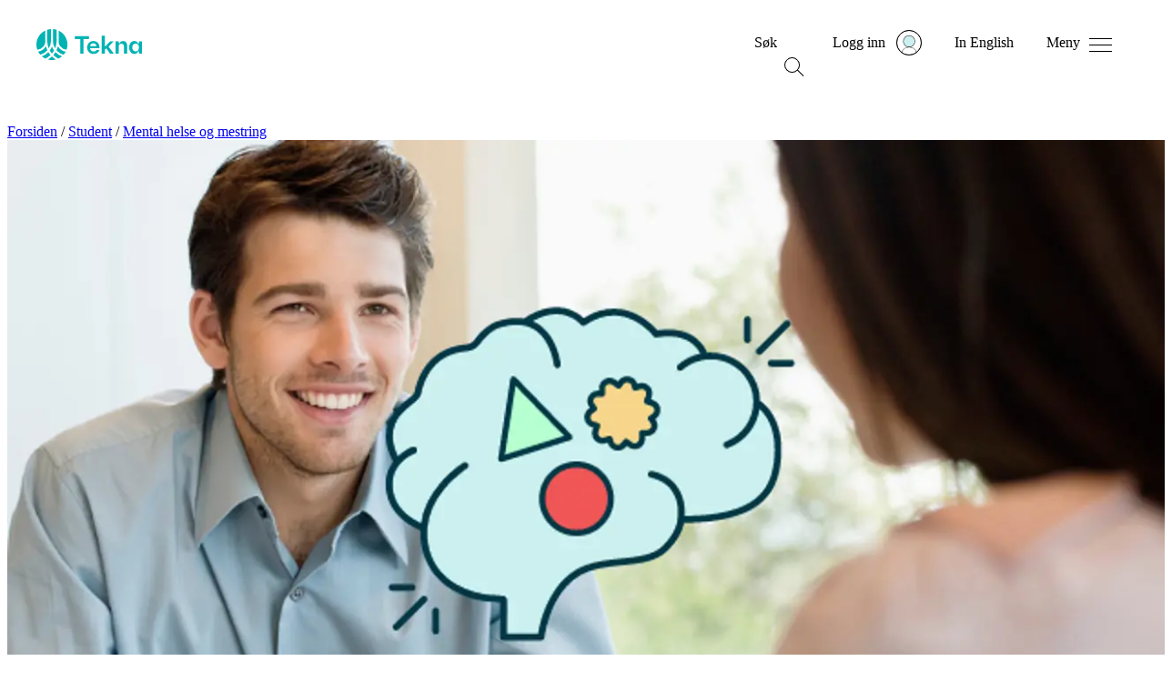

--- FILE ---
content_type: text/html; charset=utf-8
request_url: https://www.tekna.no/student/psykisk-helse-og-mestring/mestringspodden-episode-16-jobbintervju/
body_size: 20577
content:



<!doctype HTML>
<html class="no-js" lang="nb">
<head>
    <script type="text/javascript" src="/Static/js/svg-loader.min.js"></script>
    <meta charset="utf-8" />
    <meta http-equiv="X-UA-Compatible" content="IE=edge" />
    <meta name="viewport" content="width=device-width, initial-scale=1.0" />


    
    
    
        <meta property="og:image" content="https://www.tekna.no/contentassets/573b459f835648889c634b9c0f4fc195/mestringspodden-episode-16.png/social" />
        <meta property="og:image:type" content="image/jpeg">
        <meta property="og:image:width" content="1520" />
        <meta property="og:image:height" content="798" />
        <meta name="twitter:image" content="https://www.tekna.no/contentassets/573b459f835648889c634b9c0f4fc195/mestringspodden-episode-16.png/social" />
    <meta property="og:title" content="Jobbintervju" />
    <meta property="og:type" content="article" />
    <meta property="og:url" content="https://www.tekna.no/student/psykisk-helse-og-mestring/mestringspodden-episode-16-jobbintervju/" />
    <meta property="og:description" content="Hvordan forbereder vi oss best til et jobbintervju? I denne episoden av Mestringspodden f&#229;r vi l&#230;re mer om hvordan vi definerer og formidler egne styrker, kvaliteter og ferdigheter." />
    <meta name="twitter:card" content="summary_large_image" />
    <meta name="twitter:title" content="Jobbintervju" />
    <meta name="twitter:description" content="Hvordan forbereder vi oss best til et jobbintervju? I denne episoden av Mestringspodden f&#229;r vi l&#230;re mer om hvordan vi definerer og formidler egne styrker, kvaliteter og ferdigheter." />
                <script>
                    window.dataLayer = window.dataLayer || [];
                    window.dataLayer.push({
                        "articleTags":  ["Fersk i arbeidslivet","Student","Karriere og personlig utvikling"]
                    });
                </script>

    
    
    <meta name="description" content="Hvordan forbereder vi oss best til et jobbintervju? I denne episoden av Mestringspodden f&#229;r vi l&#230;re mer om hvordan vi definerer og formidler egne styrker, kvaliteter og ferdigheter." />
    <meta name="google-site-verification" content="fHv2Htd7_ahuD9mkp2pGY8wRa9hWKKdcMWu3X-Gvmpk" />
    <meta property="fb:pages" content="83499305740">

    <meta name="pageId" content="159968" />

    
        <link rel="canonical" href="https://www.tekna.no/student/psykisk-helse-og-mestring/mestringspodden-episode-16-jobbintervju/" />
    <title> Mestringspodden episode 16: Jobbintervju </title>
    
    
<!--CookieInformation-->


    <script id="CookieConsent" src="https://policy.app.cookieinformation.com/uc.js" data-culture="NB" data-tealium-enabled="false" type="text/javascript"></script>
<script type="text/javascript" src="/Static/js/svg-loader.min.js"></script>
<script src="/Static/js/popper.js"></script>
<script src="//ajax.googleapis.com/ajax/libs/jquery/2.1.3/jquery.min.js"></script>
<script src="https://cdnjs.cloudflare.com/ajax/libs/document-register-element/1.4.1/document-register-element.js"></script>
<script src="https://stackpath.bootstrapcdn.com/bootstrap/4.3.1/js/bootstrap.min.js"
        integrity="sha384-JjSmVgyd0p3pXB1rRibZUAYoIIy6OrQ6VrjIEaFf/nJGzIxFDsf4x0xIM+B07jRM"
        crossorigin="anonymous"></script>

<link rel="preload" href="/Static/Web2020/tekna-font/woff2/Tekna-Regular.woff2" as="font" type="font/woff2" crossorigin>
<link rel="preload" href="/Static/Web2020/tekna-font/woff2/TeknaDisplay-Regular.woff2" as="font" type="font/woff2" crossorigin>


<link href="/VueJS/dist/tekna_bs_vue_epi.d300620993e7816a1305.css" rel="stylesheet"><script src="/VueJS/dist/npm.style-loader.3df8931126368e2c9352.js"></script><script src="/VueJS/dist/tekna_bs_vue_epi.ca6e0ffdf7c65d0ef83c.js"></script><script src="/VueJS/dist/globalCss.5f6fc4bd2789c09b5503.js"></script>
<link rel="stylesheet" type="text/css" href="/Static/Web2020/css/hamburgers.min.css" />
<link rel="stylesheet" href="/VueJS/src/globals/global-navigation.css" />
<link rel="icon" type="image/png" href="/Static/img/favicon.ico" />



    <link rel="stylesheet" type="text/css" href="/Static/Web2020/js/slick/slick.css" />
    <link rel="stylesheet" type="text/css" href="/Static/Web2020/js/slick/slick-theme.css" />
    <script src="/Static/Web2020/js/carousel.js"></script>
</head>
<body>
    <script type="text/javascript">
   var utag_data = {
       language: 'no',
       page_name: 'Mestringspodden episode 16: Jobbintervju',
       page_category: 'NewsArticlePage',
       kundenr: '',
       is_logged_in: '0',
       articleTags:  ["Fersk i arbeidslivet","Student","Karriere og personlig utvikling"],
    };
    
(function (a, b, c, d) {
    a = 'https://tags.tekna.no/main/prod/utag.js'
    b = document; c = 'script'; d = b.createElement(c); d.src = a; d.type = 'text/java' + c; d.async = true;
    a = b.getElementsByTagName(c)[0]; a.parentNode.insertBefore(d, a);
})();
</script>
    
    
<!-- Google Tag Manager -->
<noscript>
    <iframe src="//www.googletagmanager.com/ns.html?id=GTM-WSBD" height="0" width="0" style="display:none;visibility:hidden"></iframe>
</noscript>
<script>
    (function (w, d, s, l, i) {
        w[l] = w[l] || []; w[l].push({
            'gtm.start':
            new Date().getTime(), event: 'gtm.js'
        }); var f = d.getElementsByTagName(s)[0],
        j = d.createElement(s), dl = l != 'dataLayer' ? '&l=' + l : ''; j.async = true; j.src =
        '//www.googletagmanager.com/gtm.js?id=' + i + dl; f.parentNode.insertBefore(j, f);
    })(window, document, 'script', 'dataLayer', 'GTM-WSBD');
</script>
<!-- End Google Tag Manager -->


    <script>
        window.dataLayer = window.dataLayer || [];
    window.dataLayer.push({
        "visitorGroup":  ["IKKE med i noen fagnettverk","CV-Byggeren - IKKE besøkt","Ikke innlogget bruker","Besøk fra desktop"]
        });
    </script>
    <script>
      window.language = "no";
    </script>
    <input type="hidden" id="langinput" value="no" />
    
    


<div>
    <a class="hidden-skip-link" href="#content">Hopp til innhold</a>
</div>

<header class="web2020__header">
    <div class="web2020__header-centered-content">
        <div class="web2020__header-logo__wrapper">
            <a href="/" title="Home">
                <div id="header-animated-logo-container" aria-label="Tekna logo">
                    <img class="web2020__header-logo" src="/Static/Web2020/img/icons/tekna-logo-2020.svg" alt="Tekna logo" />
                </div>
            </a>
        </div>

        <div class="web2020__header-link-items">
            <div class="web2020__header-link">
                <a href="#" class="web2020__action-link" id="web2020__search-container" role="button" aria-expanded="false"
                   aria-label="&#197;pne s&#248;k" onclick='accessabilityToggle($(this), ["&#197;pne s&#248;k", "Lukk s&#248;k"])'>
                    <span class="web2020__header-link__name" data-matomo-mask>S&#248;k </span>

                    <div class="icon -search web2020__link-icon" id="web2020__search-container-icon">
                        <div class="circle">
                            <span></span>
                            <span></span>
                            <span></span>
                        </div>
                        <div class="cross">
                            <span></span>
                            <span></span>
                        </div>
                    </div>

                    <!--<div class="web2020__link-icon web2020__search"></div>-->
                </a>
            </div>
            <div class="web2020__header-link" id="web2020__member-menu-container">
                <a href="/mitt-tekna/" id="web2020__member-menu" role="button" aria-expanded="false" aria-label="Log in" onclick='accessabilityToggle($(this), ["&#197;pne profilmenyen", "Lukk profilmenyen"])'>
                    <span class="web2020__header-link__name" data-matomo-mask>Logg inn</span>
                    <div class="web2020__profile-picture-wrapper" data-matomo-mask>
                        <img class="web2020__profile-picture" src="/globalassets/bilder/illustrasjoner/__avatar---medlem-liten-og-stor.svg?width=42&amp;height=42&amp;mode=crop" alt="Profilbilde" onerror="this.onerror=null;this.src='/globalassets/bilder/illustrasjoner/__avatar---medlem-liten-og-stor.svg';" />
                        <div id="web2020__member-menu-icon" class="web2020__profile-picture-outline "></div>
                    </div>
                </a>



            </div>
            <div class="web2020__header-link desktop">
                <a href="/en" id="header_languageLink">
                    <span class="web2020__header-link__name" data-matomo-mask>In English</span>
                </a>
            </div>
            <div class="web2020__header-link">
                <a href="#" class="web2020__action-link" id="web2020__global-menu" role="button"
                   aria-expanded="false" aria-label="&#197;pne meny" onclick='accessabilityToggle($(this), ["&#197;pne meny", "Lukk meny"])'>
                    <span class="web2020__header-link__name" data-matomo-mask>Meny</span>
                    <!--<div class="web2020__link-icon web2020__menu"></div>
                    <img class="web2020__link-icon" src="~/Static/Web2020/img/icons/menu-burger.svg" width="23px"/> -->
                    <div class="web2020__link-icon hamburger hamburger--squeeze" id="web2020__global-menu-icon">
                        <div class="hamburger-box">
                            <div class="hamburger-inner"></div>
                        </div>
                    </div>
                </a>
            </div>
        </div>
    </div>
    <div class="web2020__dropdown-container">
        <div class="web2020__scroll">
            <!--- content here -->
            <div class="web2020__search-container" id="header_search_dropdown">

                <form action="/sokeside/" method="GET" class="web2020__search-form">
                    <label for="web2020__search-input-field"><p>Hva leter du etter?</p></label>
                    <div class="web2020__input-field-wrapper">
                        <input class="web2020__input-field" type="text" placeholder="S&#248;k p&#229; hele tekna.no" name="q" id="web2020__search-input-field">
                        <input class="web2020__input-submit" type="image" src="/Static/Web2020/img/icons/magnifier.svg" alt="Submit search" name="submit" for="q" aria-flowto="web2020__member-menu">
                        <a href="#web2020__search-container" class="screen-reader-only">Tilbake til navigasjon</a>
                    </div>
                </form>
            </div>
            <!--- content here -->
            

<div class="web2020__global-menu">
    <div class="web2020__global-menu-content">
        <div class="web2020__global-menu-link-container top">
            <div class="web2020__primary-links">
                <ul>
                        <li><a href="/kurs/"><span>Kurs og arrangementer</span></a></li>
                        <li><a href="/lonn-og-arbeidsvilkar/"><span>L&#248;nn og rettigheter</span></a></li>
                        <li><a href="/fag-og-nettverk/"><span>Fag og nettverk</span></a></li>
                        <li><a href="/karriere/"><span>Jobbs&#248;k og karriere</span></a></li>
                        <li><a href="/medlemsfordeler/"><span>Medlemsfordeler</span></a></li>
                        <li><a href="/barekraft/"><span>B&#230;rekraft</span></a></li>
                </ul>
            </div>
                <div class="web2020__primary-buttons">
                    <a class="btn btn-primary web2020__button-href" href="/medlemsfordeler/blimedlem/">
                        <span>Bli medlem</span>
                    </a>
                </div>
        </div>

        <div class="web2020__global-menu-link-container">
            <div class="web2020__secondary-links">
                <ul>
                    <li><a href="/student/"><span>Student</span></a></li>
                    <li><a href="/ung-i-arbeidslivet/"><span>Ung i arbeidslivet</span></a></li>
                    <li><a href="/erfaren-i-arbeidslivet/"><span>Erfaren i arbeidslivet</span></a></li>
                    <li><a href="/leder/"><span>Leder</span></a></li>
                    <li><a href="/tillitsvalgt/"><span>Tillitsvalgt</span></a></li>
                    <li><a href="/karriere/Arbeidsledig/"><span>Arbeidsledig</span></a></li>
                </ul>
            </div>
            <div class="web2020__secondary-links">
                <ul>
                    <li><a href="/om-tekna/"><span>Om Tekna</span></a></li>
                    <li><a href="/meninger/"><span>V&#229;r politikk</span></a></li>
                    <li><a href="/aktuelt/"><span>Aktuelt</span></a></li>
                    <li><a href="/magasinet/"><span>Tekna Magasinet</span></a></li>
                    <li><a href="/kontakt-oss/"><span>Kontakt oss</span></a></li>
                    <li><a href="/om-tekna/organisasjon/avdelingene/"><span>Tekna der du bor</span></a></li>
                </ul>
            </div>
            <div class="web2020__secondary-links language-mobile">
                <ul>
                    <li><a id="header_languageLinkMobile" href="/en"><span>In English</span></a></li>
                </ul>
            </div>
        </div>

    </div>
</div>


        </div>
    </div>

    <div class="transparent_overlay" id="header-overlay"></div>

</header>




    <div id="content">
        





<div class="t-article-page">

    <nav class="breadcrumbs">
        <div class="breadcrumbs__content">
<a href="/">Forsiden</a>                        <span aria-hidden="true">/</span>
<a href="/student/">Student</a>                        <span aria-hidden="true">/</span>
<a href="/student/psykisk-helse-og-mestring/">Mental helse og mestring​</a>
        </div>
    </nav>

    <div class="t-article-header">
        <div class="container padded fullwidth tekna-article mt-md-9 mt-6 mb-7">

            

                <div class="row t-article-header__content">
                    <div class="col-12 col-lg-6 pl-lg-4 pr-lg-4 pl-4 pr-4">
                        <div class="t-article-header__media mt-lg-10">
                            <div class="t-article-header__media-wrapper">
                                <picture><source sizes="100vw" srcset="/contentassets/573b459f835648889c634b9c0f4fc195/mestringspodden-episode-16.png?width=750&mode=crop&heightratio=0.7272 750w, /contentassets/573b459f835648889c634b9c0f4fc195/mestringspodden-episode-16.png?width=1320&mode=crop&heightratio=0.7272 1320w" /><img alt="Jobbintervju med Mestringspodden logo" class="t-article-header__media-img" loading="lazy" src="/contentassets/573b459f835648889c634b9c0f4fc195/mestringspodden-episode-16.png?width=1320&mode=crop&heightratio=0.7272" /></picture>


                                    <div class="t-article-header__caption">
                                        <span aria-label="Bildetekst">Ut i jobb snart? F&#229; tips til jobbintervjuet i denne episoden</span>
                                    </div>
                            </div>
                        </div>
                    </div>

                    <div class="col-12 col-lg-6 d-flex pl-lg-4 pr-lg-4 pl-md-9 pr-md-9 pl-4 pr-4">
                        <div class="align-self-center ml-lg-4">
                            <p class="text-uppercase small font-weight-bolder mb-1 pb-2 pb-md-0">R&#229;d og tips</p>
                            <h1 class="h1-small ">Jobbintervju</h1>
                            <div class="mb-7 mb-lg-0 mt-4 mt-lg-7">
                                            <span class="smaller font-weight-normal">
                    <span>Publisert: 24. mars 2022</span>
            </span>

                                    <span class="smaller font-weight-normal dot-prepend text-nowrap"><img src="/Static/Web2020/img/icons/headphones.svg" class="pr-2 t-article-meta__media-icon" aria-hidden="true" alt="" role="presentation">Podkast</span>
                                                            </div>
                        </div>
                    </div>

                </div>
        </div>

    </div>

    <div class="container padded fullwidth tekna-article article-layout article-layout--blogs mt-md-7 mt-6">
        <div class="row justify-content-md-center">
            <div class="col-lg-8 col-xl-7 pl-lg-4 pr-lg-4 pl-md-9 pr-md-9 pl-4 pr-4">
                <div class="tekna-article__lead pt-lg-4">
                        <p>Hvordan forbereder vi oss best til et jobbintervju? I denne episoden av Mestringspodden f&#229;r vi l&#230;re mer om hvordan vi definerer og formidler egne styrker, kvaliteter og ferdigheter.</p>
                </div>

                <div class="tekna-article__body">
                    <div><div class="block codeblock col-lg-12 col-md-12 col-sm-12 col-xs-12">
<div class="codeblock-epi">
<iframe title="Mestringspodden episode 16" src="https://embed.acast.com/5f2c4acc37f98a2d5f5148e3/623443dc184fb10012c96d64?theme=light" frameborder="0" width="100%" height="80px"></iframe>
</div>
</div></div>

                    <p>- I forkant av et jobbintervju er det viktig &aring; forberede seg godt. Forberedelser gj&oslash;r deg trygg, noe som virker inn p&aring; hvordan du opplever situasjonen og hvordan de du snakker med opplever deg, sier psykolog Carina Carl.</p>
<h2><strong>Intervju = du er kvalifisert</strong></h2>
<p><br />N&aring;r du f&oslash;rst har blitt kalt inn til intervju er det viktig &aring; huske p&aring; at du allerede har gitt et godt inntrykk. Det betyr ogs&aring; at du allerede er vurdert som kvalifisert til stillingen.</p>
<p>- Arbeidsgiver er nysgjerrig p&aring; deg og &oslash;nsker &aring; bli bedre kjent med deg. De vil se at det du har skrevet i din s&oslash;knad og CV stemmer overens med hvem du faktisk er. De vil forsikre seg om at du passer inn i organisasjonen, sier Carl.</p>



<div class="cms-block promotion-block promotion-block--green">
        <div class="promotion-block__body">
        <div class="promotion-block__text cms-block__body">
            <h2>Jobbs&oslash;king og l&oslash;nn for studenter</h2>
<p>F&aring; hjelp til CV og s&oslash;knad, v&aring;re beste tips til jobbintervjuet og anbefalt l&oslash;nn b&aring;de til sommerjobben og startl&oslash;nn etter fullf&oslash;rt master.</p>
        </div>
        <div class="promotion-block__button">
                    <a href="/student/jobbsoking-for-studenter/" class="link-cta">Fra s&#248;knad til jobb</a>
        </div>
    </div>

</div>



<h2><strong>F</strong><strong>orberedelser er viktig</strong></h2>



    <div class="article-image-rightaligned">
        <div class="article-image-rightaligned__wrapper">
            <div class="translated-wrapper">
                <img src="/contentassets/d0a0a544371c41ac83eb590dc490ec97/samir.jpg?width=1024" alt="Samir Aesar" class="" />
                <div class="rightaligned-image-text">
                    Samir Aesar er snart ferdig utdannet sivilingeni&#248;r ved Universitetet i Agder.
                </div>
            </div>
        </div>
    </div>



<p><br />Det er mye du kan gj&oslash;re i forkant for &aring; f&oslash;le deg mer selvsikker og klar for intervjuet. Et tips er &aring; lese gjennom utlysningen samt din s&oslash;knad og CV p&aring; nytt og forberede deg p&aring; at arbeidsgiver &oslash;nsker at du skal komme med mer informasjon om deg selv og det du har jobbet med f&oslash;r.</p>
<p>- Det jeg blir nerv&oslash;s av i forkant av jobbintervjuet er uventede sp&oslash;rsm&aring;l og enten utdanningen min eller mine egenskaper, sier Samir Aesar. Han er snart ferdig utdannet sivilingeni&oslash;r ved Universitetet i Agder.</p>
<p>- Det kan v&aelig;re lurt &aring; &oslash;ve deg p&aring; sp&oslash;rsm&aring;l du kan f&aring; foran speilet, eller sammen med noen du f&oslash;ler deg trygg p&aring;. Et annet tips er &aring; lese deg opp p&aring; virksomheten p&aring; forh&aring;nd og ha klart for deg hvorfor du &oslash;nsker &aring; jobbe akkurat der. Reflekter gjerne ogs&aring; over dine sterke og svake sider, og hvordan du kan bidra positivt for bedriften, sier Carl.</p>
<h2><strong>Sp&oslash;rsm&aring;l viser interesse</strong></h2>
<p><br />N&aring;r du kommer p&aring; intervjuet er det lurt &aring; ha gjort seg noen tanker p&aring; forh&aring;nd om hva du lurer p&aring; om arbeidsplassen og arbeidsmilj&oslash;et. Dette er b&aring;de viktig for &aring; vise interesse for stedet du skal jobbe, og for &aring; bli enda sikrere p&aring; at det er et sted du &oslash;nsker &aring; jobbe.</p>
<p>- Under selve intervjuet er det viktig &aring; v&aelig;re oppmerksom p&aring; kroppsspr&aring;ket ditt. Rett deg opp i ryggen, hold ben og armer i ro, lytt n&oslash;ye til sp&oslash;rsm&aring;l fra de som intervjuer deg og snakk tydelig. Arbeidsgiver ser etter entusiasme, engasjement, motivasjon, samarbeidsevner og evner til &aring; kommunisere, sier Carl.</p>
<p>L&aelig;r mer om hvordan du best mulig gjennomf&oslash;rer et jobbintervju i Mestringspodden.</p>
                                        <div><div class="block promotionblock col-lg-12 col-md-12 col-sm-12 col-xs-12 displaymode-full">


<div class="cms-block promotion-block promotion-block--green">
        <div class="promotion-block__body">
        <div class="promotion-block__text cms-block__body">
            <h2>Mestring og mental helse</h2>
<p>Stresset f&oslash;r eksamen, eller inne i en litt vanskelig periode. Mange studenter har det akkurat som deg, og her finner du god hjelp til &aring; takle utfordringer i hverdagen.</p>
        </div>
        <div class="promotion-block__button">
                    <a href="/student/psykisk-helse-og-mestring/" class="link-cta">Mental f&#248;rstehjelp</a>
        </div>
    </div>

</div>


</div></div>


                        <div class="d-flex mb-4 mt-7 t-article-meta__tags-container">
                                <div class="mr-auto t-article-meta__tags">
                                        <a href="https://www.tekna.no/karriere/"><span class="badge badge-pill badge-light">Karriere og personlig utvikling</span></a>
                                </div>

                            <div class="t-article-meta__share">
                                

<div class="t-share">
    <a href="/cdn-cgi/l/email-protection#[base64]">
        <span class="t-share__button mail">
        </span>
    </a>
    <a href="https://www.facebook.com/sharer/sharer.php?u=https://www.tekna.no/student/psykisk-helse-og-mestring/mestringspodden-episode-16-jobbintervju/">
        <span class="t-share__button fb">
        </span>
    </a>
    <a href="https://www.linkedin.com/shareArticle?mini=true&amp;url=https://tekna.no/student/psykisk-helse-og-mestring/mestringspodden-episode-16-jobbintervju/&amp;title=Jobbintervju">
        <span class="t-share__button ln">
        </span>
    </a>
</div>
                            </div>
                        </div>


                    <hr class="mt-7" aria-hidden="true" />


                    
                </div>
            </div>
        </div>
            <div class="tekna-article__related">
                    <div class="tekna-article__related__article block-spacing">
                        <h2 class="mb-7 mt-0">Les ogs&#229;</h2>
                        <div class="row flex-gap-medium">
                            
    <div class="col-12 col-sm-6 col-lg-4 px-sm-4">
        <a href="/podkast/organisert/podkast-hvordan-fa-drommejobben/" class="t-article-card ">
                <div class="t-article-card__image">
                    <div class="t-article-card__image-wrapper">
                        <img class="t-article-card__img" src="/contentassets/f25e920b2eec4d57b469165776571f08/kvinne-vindu-hjemmekontor-gettyimages-945337384r.jpg?width=640&amp;height=480&amp;mode=crop" alt="Kvinne p&#229; hjemmekontor" />
                    </div>
                </div>
                <div class="t-article-card__content">

                    <h3 class="t-article-card__title">Hvordan f&#229; dr&#248;mmejobben?</h3>

                    <div class="t-article-card__excerpt">
                        Har du begynt &#229; bli rastl&#248;s p&#229; jobb og funderer p&#229; &#229; finne deg en ny arbeidsgiver? Da er denne episoden for deg!
                    </div>

                        <div class="t-article-card__icon">
                                <img class="t-article-card__icon-img" src="/Static/Web2020/img/icons/headphones.svg" alt="">
                                <span class="t-article-card__icon-text">Podkast</span>
                                                    </div>
                </div>
        </a>
    </div>
    <div class="col-12 col-sm-6 col-lg-4 px-sm-4">
        <a href="/student/psykisk-helse-og-mestring/mestringspodden-episode-17-fra-studier-til-jobb/" class="t-article-card ">
                <div class="t-article-card__image">
                    <div class="t-article-card__image-wrapper">
                        <img class="t-article-card__img" src="/contentassets/6cf3a5f7d1634d0995f8c66e2f073835/mestringspodden-episode-17.png?width=640&amp;height=480&amp;mode=crop" alt="To menn i arbeidskl&#230;r p&#229; jobb. En med VR-briller" />
                    </div>
                </div>
                <div class="t-article-card__content">

                    <h3 class="t-article-card__title">Hvordan h&#229;ndtere overgangen mellom studier og jobb?</h3>

                    <div class="t-article-card__excerpt">
                        En av de store endringene vi opplever er overgangen fra studenttilv&#230;relsen til arbeidslivet. Hva slags endringer er de mest vanlige, og hvordan finner...
                    </div>

                        <div class="t-article-card__icon">
                                <img class="t-article-card__icon-img" src="/Static/Web2020/img/icons/headphones.svg" alt="">
                                <span class="t-article-card__icon-text">Podkast</span>
                                                    </div>
                </div>
        </a>
    </div>
    <div class="col-12 col-sm-6 col-lg-4 px-sm-4">
        <a href="/student/psykisk-helse-og-mestring/psykolog-til-studenter/" class="t-article-card ">
                <div class="t-article-card__image">
                    <div class="t-article-card__image-wrapper">
                        <img class="t-article-card__img" src="/globalassets/bilder/artikler/img_3955.jpeg?width=640&amp;height=480&amp;mode=crop" alt="Helene Wingg&#229;rd Sk&#248;ien og et bilde som viser et klasserom" />
                    </div>
                </div>
                <div class="t-article-card__content">

                    <h3 class="t-article-card__title">– Det er lov &#229; ha det b&#229;de vanskelig og bra</h3>

                    <div class="t-article-card__excerpt">
                        Visste du at du kan f&#229; gratis psykologhjelp som Tekna-medlem?
                    </div>

                </div>
        </a>
    </div>

                        </div>
                    </div>


                    <div class="tekna-article__related__course block-spacing">
                        <script data-cfasync="false" src="/cdn-cgi/scripts/5c5dd728/cloudflare-static/email-decode.min.js"></script><script src="/Static/js/vue.2_7_13.min.js"></script>
                        





<div id="relatedcourses">

    <transition-group tag="div" name="staggerfade" v-if="visibleCourses.length > 0" class="row flex-gap-small mb-7">
        <div v-for="(course, index) in visibleCourses" :key="course.CourseId" :class="cssClass">
            <div class="course-list-card" :class="getColorClass(course)">
                <a :href="course.Url" class="course-list-card__link">
                    <div class="course-list-card__body">
                        <div class="course-list-card__text">
                            <h3 class="course-list-card__title">{{course.Title}}</h3>

                            <p v-if="(!course.IsElearning)" v-html="course.StartTime"></p>
                            <p v-if="course.Region">{{toTitleCase(course.Region)}}</p>

                        </div>
                        <div class="course-list-card__navigation">
                            <div class="course-list-card__navigation-icons">
                                <template v-if="autoColumn === false">
                                    <span v-if="course.IsStreaming" class="course-list-card__navigation-item"><img src="/Static/Web2020/img/icons/neue2021/clapboard-play-white.svg" aria-hidden="true" role="presentation" alt=""><p class="course-list-card__navigation-text">Streaming</p></span>
                                </template>
                                <template v-else>
                                    <span v-if="course.IsELearning" class="course-list-card__navigation-item"><img src="/Static/Web2020/img/icons/neue2021/e-learning-white.svg" aria-hidden="true" role="presentation" alt=""><p class="course-list-card__navigation-text">E-l&#230;ring</p></span>
                                    <span v-if="course.IsStreaming" class="course-list-card__navigation-item"><img src="/Static/Web2020/img/icons/clapboard-play.svg" aria-hidden="true" role="presentation" alt=""><p class="course-list-card__navigation-text">Streaming</p></span>
                                </template>
                            </div>
                            <span class="course-list-card__navigation-cta">
                                <svg class="course-list-card__navigation-icon course-list-card__navigation-icon--rotated" aria-hidden="true" role="presentation" focusable="false" data-src="/Static/Web2020/img/icons/neue2021/svg-inline/arrow-24px.svg" width="24" height="24" viewBox="0 0 24 24" fill="none" xmlns="http://www.w3.org/2000/svg"></svg>
                            </span>
                        </div>
                    </div>
                </a>
            </div>
        </div>
    </transition-group>


    <div class="row justify-content-center">
        <div class="col-lg-4 col-md-12 course-promotion-block__item text-center load-more-wrapper">
            <transition-group appear name="loadMoreFade" v-if="hasMore">
                <div class="load-more-clickbox" v-on:click="loadMore()" v-on:keyup.enter="loadMore()" role="button" :key="'loadmore'" tabIndex="0">
                    <a class="load-more-action-link">
                        <div class="plus-icon">
                            <img src="/Static/Web2020/img/icons/0823-plus.svg" alt="Pluss" tabindex=-1 aria-hidden="true">
                        </div>
                        <span>{{loadMoreText}}</span>
                    </a>
                </div>
            </transition-group>
        </div>
    </div>
</div>

<script>
    new Vue({
        el: '#relatedcourses',
        name: "relatedcourses",
        data() {
            let blockdata = JSON.parse('[{\"Url\":\"https://www.tekna.no/kurs/medlemskurs-selvinnsiktens-superkraft-50427/\",\"Title\":\"Medlemskurs: Selvinnsiktens superkraft\",\"StartTime\":\"9. feb. kl. 16.00\\u0026ndash;19.00\",\"StartTimeDateTime\":\"2026-02-09T16:00:00\",\"EndTimeDateTime\":\"2026-02-09T19:00:00\",\"Region\":\"TROMSØ\",\"CourseId\":\"dfd2a501-ff36-f011-9f6c-005056b2b4a3\",\"IsEnrolled\":false,\"EnrolledText\":null,\"ActivityType\":\"AcademicEvent\",\"EventType\":1,\"CourseDeliveryMethod\":0,\"Location\":\"Linken møtesenter\",\"VenueName\":\"LINKEN møtesenter\",\"AlphaNumericId\":null,\"IsELearning\":false,\"IsStreaming\":false,\"CourseStatus\":6,\"RegistrationState\":6,\"Status\":null,\"Tags\":null,\"Description\":\"\\u003cp\\u003eKurset har som mål å gi deltakerne en interessant oppdagelsesreise innover i seg selv, ved hverdagslige og gjenkjennbare eksempler. Det vektlegges å sortere ut og knagge opp det vi liker mest og minst hos oss selv og andre, og hva som faktisk skjer når det går galt i kommunikasjon og samspill. Selvinnsikt og selvbevissthet er viktige elementer i emosjonell kompetanseutvikling, og dette kurset gjør at alle kan forstå mer av seg selv og sine relasjonelle utfordringer.\\u003c/p\\u003e\\n\\u003cp\\u003e\\u003cstrong\\u003eLæringsmål:\\u003c/strong\\u003e\\n​​​​​​​\\u003c/p\\u003e\\n\\u003cul\\u003e\\n\\u003cli\\u003eVåre personlige sannheter og leveregler\\u003c/li\\u003e\\n\\u003cli\\u003eDynamikk-diamanter og blindsoner\\u003c/li\\u003e\\n\\u003cli\\u003eMine superkrefter og merkevaren meg\\u003c/li\\u003e\\n\\u003c/ul\\u003e\\n\\u003cp\\u003eDette er det tredje kurset i en kurstriologi for Teknas medlemmer som handler om følelser i business. Det kan tas som fordypning i emosjonell kompetanse, eller som et enkeltstående kurs om det å forholde seg smartere til følelser, både på jobben og i livet ellers.\\u003c/p\\u003e\\n\\u003cp\\u003e\\u003cstrong\\u003eKursholder:\\u003c/strong\\u003e\\u003c/p\\u003e\\n\\u003cp\\u003eHanne Gjertsen er utdannet sosionom med en klinisk videreutdanning. Hun har jobbet terapeutisk i spesialisthelsetjenesten i sju år før hun etablerte egen virksomhet innenfor barnevern- og psykiatrifeltet. Hennes erfaring som leder for over 50 fageksperter i 17 år, teametableringer, konfliktløsning, kulturbygging og store omstillingsprosesser gir et praksisnært bakteppe til tematikken. Som selvstendig næringsdrivende på 20.året veileder hun i dag ledere og ansatte, gjennomfører bedriftsinterne utviklingsprogram og tilbyr hjelp og støtte med mål om et klokere og varmere næringsliv.\\u003c/p\\u003e\\n\\u003cp\\u003e\\u003cstrong\\u003ePraktisk:\\u003c/strong\\u003e\\u003c/p\\u003e\\n\\u003cp\\u003eVi møtes kl 1600 for en rask matbit og mingling, før kursstart kl 1615.  Kursets varighet er 2,5-3 timer. Kaffe-og isbuffet tilgjengelig.  Si fra om allergier i \\u0026quot;Tilleggsopplysninger\\u0026quot; ved påmelding.\\u003c/p\\u003e\\n\"},{\"Url\":\"https://www.tekna.no/kurs/las-opp-hjernens-fulle-potensial-51014/\",\"Title\":\"Lås opp hjernens fulle potensial\",\"StartTime\":\"27.\\u0026ndash;28. mai\",\"StartTimeDateTime\":\"2026-05-27T09:00:00\",\"EndTimeDateTime\":\"2026-05-28T16:00:00\",\"Region\":\"OSLO\",\"CourseId\":\"0eaa1414-a788-f011-9f74-005056b2b4a3\",\"IsEnrolled\":false,\"EnrolledText\":null,\"ActivityType\":\"AcademicEvent\",\"EventType\":1,\"CourseDeliveryMethod\":0,\"Location\":\"Radisson blu scandinavia hotel\",\"VenueName\":\"Radisson Blu Scandinavia Hotel\",\"AlphaNumericId\":null,\"IsELearning\":false,\"IsStreaming\":false,\"CourseStatus\":2,\"RegistrationState\":2,\"Status\":null,\"Tags\":null,\"Description\":\"\\u003cp\\u003eKurset gir deg de beste teknikkene fra nevropedagogikk og pedagogisk psykologi, slik at du kan lære mer på kortere tid, overvinne læringsbarrierer og bli mer tilpasningsdyktig i en verden i endring.\\u003c/p\\u003e\\n\\u003cp\\u003eI en arbeidshverdag preget av raske endringer og høye krav til omstilling, er evnen til å lære raskt og anvende ny kunnskap en kritisk ferdighet.\\u003c/p\\u003e\\n\\u003cp\\u003eDu får innsikt i hvordan hjernen fungerer når vi lærer. Vi avdekker skjulte barrierer for læring og introduserer forskningsbaserte verktøy for at du kan ta eierskap til egen kompetanseutvikling.\\u003c/p\\u003e\\n\\u003ch3\\u003eLæringsutbytte:\\u003c/h3\\u003e\\n\\u003cul\\u003e\\n\\u003cli\\u003ePraktiske verktøy for å lære raskere og smartere\\u003c/li\\u003e\\n\\u003cli\\u003eInnsikt i hvordan du kan bryte gamle vaner og bygge nye, effektive læringsrutiner\\u003c/li\\u003e\\n\\u003cli\\u003eMetoder for å holde deg motivert for læring, relevant og oppdatert – uansett alder\\u003c/li\\u003e\\n\\u003cli\\u003eKonkrete, forskningsbasert verktøy for å bidra til en kultur for livslang læring\\u003c/li\\u003e\\n\\u003cli\\u003eOppskrift på hvordan du kan inspirere andre til å gjøre det samme\\u003c/li\\u003e\\n\\u003cli\\u003eEt fundament på hvordan du ruster deg for fremtiden og ta eierskap til egen utvikling\\u003c/li\\u003e\\n\\u003c/ul\\u003e\\n\\u003ch3\\u003eGevinst for virksomheten:\\u003c/h3\\u003e\\n\\u003cul\\u003e\\n\\u003cli\\u003eDine ansatte lærer metoder som gir raskere tilegnelse av ny kunnskap, noe som reduserer behovet for langvarig opplæring og gir raskere effekt i arbeidshverdagen.\\u003c/li\\u003e\\n\\u003cli\\u003eKurset gir innsikt i hvordan ansatte kan håndtere endring og usikkerhet bedre, noe som styrker organisasjonens evne til å tilpasse seg nye krav og omstillinger.\\u003c/li\\u003e\\n\\u003cli\\u003eDeltakerne får med seg verktøy og metoder som enkelt kan deles med kolleger, og bidra til å løfte hele teamets og virksomhetens læringsevne.\\u003c/li\\u003e\\n\\u003c/ul\\u003e\\n\\u003ch3\\u003ePraktisk kurs med umiddelbar læring:\\u003c/h3\\u003e\\n\\u003cp\\u003eKurset gjennomføres som en blanding av forelesning, diskusjoner, og gruppearbeid. Du får verktøy og teknikker du umiddelbart kan ta i bruk.\\u003c/p\\u003e\\n\\u003ch3\\u003eMålgruppe:\\u003c/h3\\u003e\\n\\u003cp\\u003eDette kurset passer for alle typer ansatte, uansett om du er toppleder eller medarbeider, jobber i privat eller offentlig sektor. Det er perfekt for deg som ønsker å få innsikt i aktuelle metoder og tekniker for å tilegne deg ny kunnskap – rask og enkelt!\\u003c/p\\u003e\\n\\u003cp\\u003eIdeelt for deg som føler du trenger et lite dytt og noen effektive knep for sette deg inn i ting på jobben og holde deg oppdatert og relevant i arbeidslivet.\\u003c/p\\u003e\\n\\u003ch3\\u003eNB -meld deg på i dag!\\u003c/h3\\u003e\\n\\u003cp\\u003e\\u003cstrong\\u003eHusk at du her får med deg en nyttig verktøykasse for å lære mer effektivt og bygge gode læringsvaner\\u003c/strong\\u003e.\\u003c/p\\u003e\\n\"},{\"Url\":\"https://www.tekna.no/kurs/tekna-ung-vin-og-uvanlige-snackskombinasjoner-51947/\",\"Title\":\"Tekna Ung: Vin og uvanlige snackskombinasjoner\",\"StartTime\":\"30. jan. kl. 18.00\\u0026ndash;20.00\",\"StartTimeDateTime\":\"2026-01-30T18:00:00\",\"EndTimeDateTime\":\"2026-01-30T20:00:00\",\"Region\":\"OSLO\",\"CourseId\":\"563c16bd-6825-44be-b7c1-a2bb3fe45c24\",\"IsEnrolled\":false,\"EnrolledText\":null,\"ActivityType\":\"SosialEvent\",\"EventType\":1,\"CourseDeliveryMethod\":0,\"Location\":\"Ingeniørenes hus\",\"VenueName\":\"Ingeniørenes Hus\",\"AlphaNumericId\":null,\"IsELearning\":false,\"IsStreaming\":false,\"CourseStatus\":6,\"RegistrationState\":6,\"Status\":null,\"Tags\":null,\"Description\":\"\\u003cp\\u003eNår man tenker på vin og snacks, går tankene fort til vin og ost. Men vin kan kombineres med langt mer enn det. Faktisk kan vin fungere overraskende godt sammen med både ulike typer potetgull og småkaker. Det høres kanskje litt rart ut, men man blir jo litt nysgjerrig, eller hva?\\u003c/p\\u003e\\n\\u003cp\\u003eVin og uvanlige snackkombinasjoner skal vi utforske sammen med Drueclasen. Bak Drueclasen står søskenparet Rebecca og Christian – to mennesker med solid kunnskap om vin og råvarer. Rebecca er utdannet sivilingeniør og sommelier, mens Christian har inntil nylig vært ferskvaresjef på Jacobs på Holtet og kan smykke seg med fem NM-titler innen sjømat- og butikkslakterfaget.\\u003c/p\\u003e\\n\\u003cp\\u003eDette er folk som kan god mat, kjenner sine råvarer og har et tydelig blikk for vin.\\u003c/p\\u003e\\n\\u003cp\\u003eHva vi skal smake, lukte og se, holder vi hemmelig enn så lenge. Men én ting er sikkert: sansene får kost seg!\\u003c/p\\u003e\\n\\u003chr /\\u003e\\n\\u003cp\\u003eDette arrangementet er i regi av Tekna Ung (til og med 37 år), og arrangementet er hovedsakelig åpen for denne målgruppen. \\u003ca href=\\u0022https://www.tekna.no/kurs?events=regiondigital%3D%5BDigital%2C%C3%98stlandet%21oslo%3D%5BOslo%5D%5D%3Asearchtargetgroup%3D%5B3%5D%3Acat%3D0\\u0022\\u003eSe flere arrangement i regi av Tekna Ung Oslo her!\\u003c/a\\u003e\\u003c/p\\u003e\\n\"},{\"Url\":\"https://www.tekna.no/kurs/samfunnsdebatten-med-fredrik-solvang-51648/\",\"Title\":\"Samfunnsdebatten med Fredrik Solvang\",\"StartTime\":\"10. feb. kl. 19.30\\u0026ndash;20.30\",\"StartTimeDateTime\":\"2026-02-10T19:30:00\",\"EndTimeDateTime\":\"2026-02-10T20:30:00\",\"Region\":\"Nettbasert\",\"CourseId\":\"b19fc889-fbba-f011-9f77-005056b2b4a3\",\"IsEnrolled\":false,\"EnrolledText\":null,\"ActivityType\":\"AcademicEvent\",\"EventType\":1,\"CourseDeliveryMethod\":2,\"Location\":\"Streaming\",\"VenueName\":\"Streaming\",\"AlphaNumericId\":null,\"IsELearning\":false,\"IsStreaming\":true,\"CourseStatus\":2,\"RegistrationState\":2,\"Status\":null,\"Tags\":null,\"Description\":\"\\u003cp\\u003eMed konkrete eksempler fra Debatten-sendingene forklarer han hvordan spisse spørsmål, tydelige rammer og vilje til ubehag gjør makt synlig og alternativer forståelige.\\u003c/p\\u003e\\n\\u003cp\\u003eForedraget kombinerer erfaring fra direkte TV-debatt med innsikt fra klassisk dramatikk og gir fagfolk et praktisk verktøy for å delta i offentligheten uten å miste faglig integritet. Et foredrag for alle som vil forstå hvorfor mer åpen konflikt kan gi bedre debatt – og et sterkere demokrati.\\u003c/p\\u003e\\n\\u003cp\\u003e\\u003cstrong\\u003eFredrik Solvang\\u003c/strong\\u003e er en av Norges mest profilerte programledere og debattledere. Han er kjent for sin skarpe journalistikk, tydelige formidling og evne til å skape klargjørende samtaler om komplekse temaer. Han har i en årrekke ledet Debatten på NRK, og har opparbeidet seg et solid rykte som en trygg, kunnskapsrik og energisk moderator.\\u003c/p\\u003e\\n\\u003cp\\u003eDet vil være mulig å sende inn spørsmål til Fredrik under direktesendingen!\\u003c/p\\u003e\\n\\u003cp\\u003eDette er et digitalt arrangement. Lenke til sendingen blir sendt ut til påmeldte.\\u003c/p\\u003e\\n\\u003cp\\u003e\\u003cem\\u003eEr du opptatt akkurat når foredraget går? Ingen fare, opptak fra sendingen vil være tilgjengelig i etterkant for Tekna-medlemmer fram til 17.02.26, meld deg på og få lenken tilsendt (samme lenke som den til strømmingen).\\u003c/em\\u003e\\u003c/p\\u003e\\n\"},{\"Url\":\"https://www.tekna.no/kurs/tekna-ung-nybegynner-skredkurs-52006/\",\"Title\":\"Tekna Ung: Skredkurs\",\"StartTime\":\"20.\\u0026ndash;22. feb.\",\"StartTimeDateTime\":\"2026-02-20T16:00:00\",\"EndTimeDateTime\":\"2026-02-22T18:00:00\",\"Region\":\"OSLO\",\"CourseId\":\"07a65a4d-a744-4992-a343-21d19993be79\",\"IsEnrolled\":false,\"EnrolledText\":null,\"ActivityType\":\"SosialEvent\",\"EventType\":1,\"CourseDeliveryMethod\":0,\"Location\":\"Tekna - teknisk-naturvitenskapelig forening\",\"VenueName\":\"Tekna - Teknisk-naturvitenskapelig forening\",\"AlphaNumericId\":null,\"IsELearning\":false,\"IsStreaming\":false,\"CourseStatus\":6,\"RegistrationState\":6,\"Status\":null,\"Tags\":null,\"Description\":\"\\u003cp\\u003eKurset vil gjøre deg bevisst på hvilke faktorer som påvirker skredfaren og hvordan du kan ferdes trygges mulig i potensielt skredfarlig terreng. Det er et grunnleggende alpint skredkurs.\\u003c/p\\u003e\\n\\u003cblockquote\\u003e\\n\\u003cp\\u003e\\u003cstrong\\u003ePåmelding er bindende fra 19. januar\\u003c/strong\\u003e. Det er begrenset med plasser og vi regner med at plassene fylles raskt.\\u003c/p\\u003e\\n\\u003c/blockquote\\u003e\\n\\u003cp\\u003e\\u003cstrong\\u003eKrav til deltakerne:\\u003c/strong\\u003e\\n\\u003cbr\\u003eDu må beherske skikjøring på variert føre og være i stand til å gå opptil 800 høydemeter to dager på rad. Du må ha alpine turski (randonnée) eller splitboard, skredsøker, spade og søkestang.\\u003c/p\\u003e\\n\\u003cp\\u003eKurset vil i hovedsak gjennomføres utenfor skredterreng og ved hjelp av kunnskap og utstyr vi har med oss vil vi redusere risikoen for hendelser så mye som mulig. Det er likevel alltid knyttet en viss risiko til all aktivitet og skikjøring i vinterfjellet som deltakerne må akseptere ved deltakelse på kurset.\\u003c/p\\u003e\\n\\u003cp\\u003e\\u003cstrong\\u003eEmner på kurset:\\u003c/strong\\u003e\\u003c/p\\u003e\\n\\u003cul\\u003e\\n\\u003cli\\u003eVeivalg og vurdering av terreng\\u003c/li\\u003e\\n\\u003cli\\u003eKjøremønster\\u003c/li\\u003e\\n\\u003cli\\u003eFaktorer som påvirker snødekkes stabilitet\\u003c/li\\u003e\\n\\u003cli\\u003eBruk av skredvarsel\\u003c/li\\u003e\\n\\u003cli\\u003eSnøkjennskap\\u003c/li\\u003e\\n\\u003cli\\u003eGruppeprosesser og risiko\\u003c/li\\u003e\\n\\u003cli\\u003eKart og orientering\\u003c/li\\u003e\\n\\u003cli\\u003eKameratredningsmetoder med sender-/mottagerutstyr (S/M)\\u003c/li\\u003e\\n\\u003c/ul\\u003e\\n\\u003cp\\u003e\\u003cstrong\\u003ePraktisk info:\\u003c/strong\\u003e\\n\\u003cbr\\u003e📍 Sted: Hemsedal\\n\\u003cbr\\u003e🏠 Overnatting: Skiers Lodge 2, Saga Apartments (noen deler rom, men alle får egen seng)\\n\\u003cbr\\u003e🔥 Bonus: Hytta har badstu – perfekt etter lange dager i fjellet!\\n\\u003cbr\\u003e💳 Egenandel dekker kurset og overnatting\\n\\u003cbr\\u003e🍽 Vi handler inn og spleiser på felles middag fredag og lørdag (pizza og chilli con carne). Oppgi allergier ved påmelding. Du handler selv inn til frokost, matpakke og drikke.\\n\\u003cbr\\u003e🚌 Vi trenger private biler til og fra turene for å holde kostnaden nede. Oppgi i påmelding om du kan stille med bil og hvor mange du har plass til (kan gi fordel ved venteliste). Utgifter for kjøring spleises på.\\n\\u003cbr\\u003e❓ Spørsmål om reise og opphold sendes til Mai Watson (45914605 / maielinb@gmail.com), mens spørsmål om kursinnhold sendes til Hilde Røkenes (99616974 / hilde.drolsum.rokenes@norconsult.com)\\u003c/p\\u003e\\n\\u003cp\\u003e\\u003cstrong\\u003eMål for kurset:\\u003c/strong\\u003e\\u003c/p\\u003e\\n\\u003cul\\u003e\\n\\u003cli\\u003eKjenne igjen skredfare gjennom kjennskap til vær, snøforhold, terreng og mennesker.\\u003c/li\\u003e\\n\\u003cli\\u003eHåndtere skredfare gjennom veivalg og adferd\\u003c/li\\u003e\\n\\u003cli\\u003eUtføre kameratredning dersom uhellet er ute\\u003c/li\\u003e\\n\\u003c/ul\\u003e\\n\\u003cp\\u003e\\u003cstrong\\u003eKursbeskrivelse:\\u003c/strong\\u003e\\u003c/p\\u003e\\n\\u003cp\\u003eHilde Drolsum Røkenes er NF skredinstruktør og holder skredkurset for oss. Kurset vil ta utgangspunkt i Norsk Fjellsportforums kursmal for tre dagers \\u003ca href=\\u0022https://fjellsportforum.no/wp-content/uploads/2018/01/2018_Grunnkurs_Skred_Alpint-1.pdf\\u0022 title=\\u0022https://fjellsportforum.no/wp-content/uploads/2018/01/2018_grunnkurs_skred_alpint-1.pdf\\u0022\\u003eGrunnkurs skred i Alpin Skiferdsel\\u003c/a\\u003e, men noe komprimert siden vi kun har to dager. Så godt det lar seg gjøre, vil innholdet tilpasses etter nivået til deltakerne og ønsker fra deltakerne.\\u003c/p\\u003e\\n\"},{\"Url\":\"https://www.tekna.no/en/events/leading-without-formal-authority-50409/\",\"Title\":\"Leading Without Formal Authority\",\"StartTime\":\"13.\\u0026ndash;14. apr.\",\"StartTimeDateTime\":\"2026-04-13T09:30:00\",\"EndTimeDateTime\":\"2026-04-14T16:00:00\",\"Region\":\"OSLO\",\"CourseId\":\"17543045-6035-f011-9f6a-005056b2b4a3\",\"IsEnrolled\":false,\"EnrolledText\":null,\"ActivityType\":\"AcademicEvent\",\"EventType\":1,\"CourseDeliveryMethod\":0,\"Location\":\"Tekna - teknisk-naturvitenskapelig forening\",\"VenueName\":\"Tekna - Teknisk-naturvitenskapelig forening\",\"AlphaNumericId\":null,\"IsELearning\":false,\"IsStreaming\":false,\"CourseStatus\":2,\"RegistrationState\":2,\"Status\":null,\"Tags\":null,\"Description\":\"\\u003cp\\u003eYou’ll learn how to motivate your team, create momentum, and communicate with clarity and impact. With practical methods you can use right away, you\\u0027ll build respect, strengthen collaboration, and lead with confidence—even without the leadership title.\\u003c/p\\u003e\\n\\u003ch2\\u003eKey topics covered in the course:\\u003c/h2\\u003e\\n\\u003cul\\u003e\\n\\u003cli\\u003e\\u003cstrong\\u003eLead without formal authority\\u003c/strong\\u003e – Learn how to influence, guide, and inspire others regardless of your job title.\\u003c/li\\u003e\\n\\u003cli\\u003e\\u003cstrong\\u003eCommunicate with clarity and impact\\u003c/strong\\u003e – Get your message across effectively and build trust within your team.\\u003c/li\\u003e\\n\\u003cli\\u003e\\u003cstrong\\u003eMotivate different personality types\\u003c/strong\\u003e – Understand what drives people and adapt your leadership style to bring out their best.\\u003c/li\\u003e\\n\\u003cli\\u003e\\u003cstrong\\u003eDelegate and coordinate with confidence\\u003c/strong\\u003e – Distribute tasks efficiently and ensure smooth collaboration across the team.\\u003c/li\\u003e\\n\\u003cli\\u003e\\u003cstrong\\u003eCreate progress through clear milestones\\u003c/strong\\u003e – Set goals that keep your team focused, aligned, and moving forward.\\u003c/li\\u003e\\n\\u003c/ul\\u003e\\n\\u003cp\\u003eYou’ll walk away with leadership tools you can use immediately—whether or not you have a formal leadership title. This course helps you lead with impact, boost team performance, and handle everyday challenges with greater ease and confidence.\\u003c/p\\u003e\\n\\u003ch2\\u003eWho is this course for?\\u003c/h2\\u003e\\n\\u003cp\\u003eThis course is designed for anyone who acts as a deputy, team leader, project coordinator, or head of a workgroup. It’s also ideal for specialists and professionals who want to increase their influence with managers, colleagues, partners, or clients.\\u003c/p\\u003e\\n\\u003ch2\\u003eCourse format:\\u003c/h2\\u003e\\n\\u003cp\\u003eThe course runs over two days and includes hands-on leadership training, group exercises, experience sharing, and leadership theory based on real-world challenges.\\u003c/p\\u003e\\n\\u003cp\\u003e\\u003ca href=\\u0022https://www.tekna.no/kurs/kurstjenester/pameldingsregler/\\u0022\\u003eCancellation policy\\u003c/a\\u003e\\u003c/p\\u003e\\n\"},{\"Url\":\"https://www.tekna.no/kurs/tekna-ung-sjokoladesmaking-51792/\",\"Title\":\"Tekna Ung: Sjokoladesmaking\",\"StartTime\":\"11. mars kl. 19.00\\u0026ndash;21.00\",\"StartTimeDateTime\":\"2026-03-11T19:00:00\",\"EndTimeDateTime\":\"2026-03-11T21:00:00\",\"Region\":\"Nettbasert\",\"CourseId\":\"66e4a5de-6ecb-f011-9f78-005056b2b4a3\",\"IsEnrolled\":false,\"EnrolledText\":null,\"ActivityType\":\"SosialEvent\",\"EventType\":1,\"CourseDeliveryMethod\":2,\"Location\":\"Streaming\",\"VenueName\":\"Streaming\",\"AlphaNumericId\":null,\"IsELearning\":false,\"IsStreaming\":true,\"CourseStatus\":2,\"RegistrationState\":2,\"Status\":null,\"Tags\":null,\"Description\":\"\\u003cp\\u003eBli med på en smaksreise med Jentene på Tunet, hvor vi deg muligheten til å utforske prisvinnende sjokolade og lære om hvordan en chocolatier lager sjokolade og smakskombinasjoner.\\u003c/p\\u003e\\n\\u003cp\\u003eVi starter med rå 100 % kakao og smaker oss gjennom sjokoladepaletten – fra rene sjokolader til prisvinnende, fylte, håndlagde sjokoladebiter.\\u003c/p\\u003e\\n\\u003ch3\\u003ePraktisk info\\u003c/h3\\u003e\\n\\u003cul\\u003e\\n\\u003cli\\u003eMeld deg på innen 1. mars\\u003c/li\\u003e\\n\\u003cli\\u003eDu kan få opptil 4 smaksesker\\u003c/li\\u003e\\n\\u003cli\\u003e\\u003cstrong\\u003eSmaksesker sendes til privatadressen du er registrert med.\\u003c/strong\\u003e Om det skal sendes et annet sted, må det opplyses om i feltet for tilleggsopplysninger.\\u003c/li\\u003e\\n\\u003cli\\u003eSett deg klar og nyt sjokolade sammen med oss!\\u003c/li\\u003e\\n\\u003c/ul\\u003e\\n\\u003ch3\\u003eOm Jentene på Tunet - Chocolatier\\u003c/h3\\u003e\\n\\u003cp\\u003eJentene på Tunet startet med én kvinne som ønsket å gi gjestene sine det lille ekstra, sammen med sin mann. Nå har de bygget opp en hjørnesteinsbedrift i Selbu med over 30 ansatte – og med internasjonale utmerkelser i kofferten. De har blant annet vært mestvinnende i International Chocolate Awards World Finals - de lager nå verdens beste fylte sjokoladebiter - laget med rene og gode råvarer!\\u003c/p\\u003e\\n\\u003cp\\u003eVelkommen til en smakfull opplevelse!\\u003c/p\\u003e\\n\"},{\"Url\":\"https://www.tekna.no/kurs/communication-tools-for-difficult-and-important-dialogues-at-work-51537/\",\"Title\":\"Communication tools for difficult and important dialogues at work\",\"StartTime\":\"10. feb. kl. 17.00\\u0026ndash;20.00\",\"StartTimeDateTime\":\"2026-02-10T17:00:00\",\"EndTimeDateTime\":\"2026-02-10T20:00:00\",\"Region\":\"OSLO\",\"CourseId\":\"807d4201-d1b3-f011-9f77-005056b2b4a3\",\"IsEnrolled\":false,\"EnrolledText\":null,\"ActivityType\":\"AcademicEvent\",\"EventType\":1,\"CourseDeliveryMethod\":0,\"Location\":\"Tekna - teknisk-naturvitenskapelig forening\",\"VenueName\":\"Tekna - Teknisk-naturvitenskapelig forening\",\"AlphaNumericId\":null,\"IsELearning\":false,\"IsStreaming\":false,\"CourseStatus\":6,\"RegistrationState\":6,\"Status\":null,\"Tags\":null,\"Description\":\"\\u003cp\\u003eDialogues about difficult and/or important matters may evoke emotions, potential conflict, and uncertainty, because neither managers nor employees can be only rational. Therefore, many of us are, understandably, reluctant to have such dialogues.\\u003c/p\\u003e\\n\\u003cp\\u003eThis course will give you communication tools for demanding, yet necessary dialogues.\\u003c/p\\u003e\\n\\u003ch3\\u003ePractical information\\u003c/h3\\u003e\\n\\u003cul\\u003e\\n\\u003cli\\u003eLight refreshments will be provided from 16:30. Let us know if you have any food allergies or special dietary needs.\\u003c/li\\u003e\\n\\u003cli\\u003eIf you are prevented from participating, please sign out as soon as possible so that we avoid food waste, or that someone else can take your place.\\u003c/li\\u003e\\n\\u003cli\\u003eThe course starts at 17:00.\\u003c/li\\u003e\\n\\u003c/ul\\u003e\\n\"},{\"Url\":\"https://www.tekna.no/kurs/entreprenorskap-i-et-marked-som-ikke-vil-hore-51820/\",\"Title\":\"Entreprenørskap i et marked som ikke vil høre\",\"StartTime\":\"28. jan. kl. 12.00\\u0026ndash;13.00\",\"StartTimeDateTime\":\"2026-01-28T12:00:00\",\"EndTimeDateTime\":\"2026-01-28T13:00:00\",\"Region\":\"Nettbasert\",\"CourseId\":\"bda108c1-e8ce-f011-9f78-005056b2b4a3\",\"IsEnrolled\":false,\"EnrolledText\":null,\"ActivityType\":\"AcademicEvent\",\"EventType\":1,\"CourseDeliveryMethod\":2,\"Location\":\"Webinar\",\"VenueName\":\"Webinar\",\"AlphaNumericId\":null,\"IsELearning\":false,\"IsStreaming\":true,\"CourseStatus\":2,\"RegistrationState\":2,\"Status\":null,\"Tags\":null,\"Description\":\"\\u003cp\\u003eDe fleste små og mellomstore bedrifter vil ha stabilitet og trygghet, men de vil slippe å bruke tid på risikoer de ikke forstår. De vet at angrep skjer, men de gjør alt de kan for å unngå å forholde seg til det.\\u003c/p\\u003e\\n\\u003cp\\u003eÅ bygge et cybersikkerhetsselskap i dette markedet handler mindre om teknologi og mer om å få folk til å lytte til et problem de helst vil ignorere. Dette webinaret gir deg innsikt i hvordan du kan lykkes med å utvikle og selge løsninger i et krevende marked – og hva som skal til for å få folk til å lytte.\\u003c/p\\u003e\\n\\u003cp\\u003eDu møter gründerne bak Hugin Cybersecurity:\\u003c/p\\u003e\\n\\u003cp\\u003e\\u003cstrong\\u003eJørgen Færevaag, CEO \\u0026amp; Gründer\\u003c/strong\\u003e\\u003c/p\\u003e\\n\\u003cp\\u003eJørgen er sivilingeniør fra Indøk ved NTNU og seriegründer med bakgrunn i å bygge og skalere teknologiselskaper fra ide til børsnotering. Han har erfaring fra en rekke bransjer, som avansert sensorikk, resirkulering av plast, innovative kjøkkenløsninger, mineralutvinning og cybersikkerhet. Han har en forkjærlighet for problemer som krever en kombinasjon av tung faglig innsikt og utvikle nye forretningsmodeller i troen på at man må skape noe nytt for å være relevant.\\u003c/p\\u003e\\n\\u003cp\\u003e\\u003cstrong\\u003eMarkus Færevaag, CTO \\u0026amp; Gründer\\u003c/strong\\u003e\\u003c/p\\u003e\\n\\u003cp\\u003eMarkus er sivilingeniør i IT fra DTU og KAIST, med bakgrunn som etisk hacker fra Mnemonic og Deloitte, samt vært hendelsesleder for Telenor-konsernet. Han har jobbet tett på både avanserte angrep og komplekse IT-miljøer, og har intim erfaring med skyggesiden av cyberkriminalitet. Han kombinerer tung fagkompetanse innen cybersikkerhet med førstehåndserfaring av hvordan dagens sikkerhetsløsninger ofte er unødvendig komplekse, ressurskrevende og rett og slett ubrukelige for små og mellomstore virksomheter.\\u003c/p\\u003e\\n\\u003cp\\u003eSammen har brødrene en unik kombinasjon av erfaring og bakgrunn fra cyber og selskapsutvikling og tar en fundamentalt ny vinkling på å løse et av de mest neglisjerte og krevende problemene i SMB-markedet: å gjøre cybersikkerhet forståelig, tilgjengelig og håndterbart for bedrifter som egentlig ikke har tid til å tenke på det.\\u003c/p\\u003e\\n\"},{\"Url\":\"https://www.tekna.no/kurs/tekna-ung-lar-skiteknikk---nybegynner-klassisk-51978/\",\"Title\":\"Tekna Ung: Lær skiteknikk - Nybegynner klassisk\",\"StartTime\":\"9. feb. kl. 20.00\\u0026ndash;21.15\",\"StartTimeDateTime\":\"2026-02-09T20:00:00\",\"EndTimeDateTime\":\"2026-02-09T21:15:00\",\"Region\":\"TRONDHEIM\",\"CourseId\":\"dc6c2604-4a76-490b-8a5b-a2e633238b97\",\"IsEnrolled\":false,\"EnrolledText\":null,\"ActivityType\":\"SosialEvent\",\"EventType\":1,\"CourseDeliveryMethod\":0,\"Location\":\"Granåsen skisenter\",\"VenueName\":\"Granåsen Skisenter\",\"AlphaNumericId\":null,\"IsELearning\":false,\"IsStreaming\":false,\"CourseStatus\":2,\"RegistrationState\":2,\"Status\":null,\"Tags\":null,\"Description\":\"\\u003cp\\u003e\\u003cem\\u003e\\u003cstrong\\u003eBli med på artige, lærerike og sosiale skikurs som passer for alle. Det blir teknikktrening i både klassisk og skøyting! Vi garanterer for bedre flyt på ski, topp stemning og skikkelig godfølelse etter hver økt!\\u003c/strong\\u003e\\u003c/em\\u003e\\u003c/p\\u003e\\n\\u003cp\\u003eKurset blir holdt i regi av Oxyflow Testlab som leverer trening og teknikkurs til bedrifter, bedriftsidrettslag og foreninger i hele Norge.\\u003c/p\\u003e\\n\\u003cp\\u003eAlt du trenger er smurte ski og varme klær! Vi stiller med resten.\\u003c/p\\u003e\\n\\u003cp\\u003e\\u003cstrong\\u003eDato:\\u003c/strong\\u003e\\u003c/p\\u003e\\n\\u003cp\\u003eNB! Det er separat påmelding for alle kurs.\\u003c/p\\u003e\\n\\u003col start=\\u00229\\u0022\\u003e\\n\\u003cli\\u003eFebruar:\\u003c/li\\u003e\\n\\u003c/ol\\u003e\\n\\u003cul\\u003e\\n\\u003cli\\u003eKlassisk nybegynner 20.00 – 21.15\\u003c/li\\u003e\\n\\u003c/ul\\u003e\\n\\u003col start=\\u002210\\u0022\\u003e\\n\\u003cli\\u003eFebruar:\\u003c/li\\u003e\\n\\u003c/ol\\u003e\\n\\u003cul\\u003e\\n\\u003cli\\u003eSkøyting nybegynner 20:00 – 21:15\\u003c/li\\u003e\\n\\u003c/ul\\u003e\\n\\u003col start=\\u002223\\u0022\\u003e\\n\\u003cli\\u003eFebruar:\\u003c/li\\u003e\\n\\u003c/ol\\u003e\\n\\u003cul\\u003e\\n\\u003cli\\u003eKlassisk nybegynner 20.00 – 21.15\\u003c/li\\u003e\\n\\u003c/ul\\u003e\\n\\u003col start=\\u002224\\u0022\\u003e\\n\\u003cli\\u003eFebruar\\u003c/li\\u003e\\n\\u003c/ol\\u003e\\n\\u003cul\\u003e\\n\\u003cli\\u003eKlassisk videregående 20.00 – 21.15\\u003c/li\\u003e\\n\\u003c/ul\\u003e\\n\\u003cp\\u003e\\u003cstrong\\u003eHvor:\\u003c/strong\\u003e Granåsen Skisenter\\u003c/p\\u003e\\n\\u003cul\\u003e\\n\\u003cli\\u003eOppmøte mellom arenabygg og Granåsen toppidrettsenter. Vi oppfordrer til parkering på store-P (utfartsparkeringen med innkjøring fra Kongsvegen), da det kan være fullt på den andre parkeringen.\\u003c/li\\u003e\\n\\u003cli\\u003eDersom du reiser kollektivt kan du ta buss nr. 23.\\u003c/li\\u003e\\n\\u003cli\\u003eHusk klær etter vær og smurte ski etter føreforholdene.\\u003c/li\\u003e\\n\\u003c/ul\\u003e\\n\\u003cp\\u003eNB! Det er separat påmelding for alle kurs. \\u003ca href=\\u0022https://www.tekna.no/om-tekna/organisasjon/avdelingene/trondheim/\\u0022\\u003eSe alle kursene her.\\u003c/a\\u003e\\u003c/p\\u003e\\n\"},{\"Url\":\"https://www.tekna.no/kurs/seniorteknologene-hvordan-vare-faglig-oppdatert-i-en-verden-i-rask-endring-51986/\",\"Title\":\"Seniorteknologene: Hvordan være faglig oppdatert i en verden i rask endring?\",\"StartTime\":\"10. feb. kl. 10.30\\u0026ndash;13.00\",\"StartTimeDateTime\":\"2026-02-10T10:30:00\",\"EndTimeDateTime\":\"2026-02-10T13:00:00\",\"Region\":\"OSLO\",\"CourseId\":\"7e82fdaf-10ea-f011-9f79-005056b2b4a3\",\"IsEnrolled\":false,\"EnrolledText\":null,\"ActivityType\":\"AcademicEvent\",\"EventType\":1,\"CourseDeliveryMethod\":0,\"Location\":\"Ingeniørenes hus\",\"VenueName\":\"Ingeniørenes Hus\",\"AlphaNumericId\":null,\"IsELearning\":false,\"IsStreaming\":false,\"CourseStatus\":6,\"RegistrationState\":6,\"Status\":null,\"Tags\":null,\"Description\":\"\\u003cp\\u003eI en tid der teknologiutvikling blir stadig mer kompleks, er det ikke tempo som avgjør – men evnen til å tenke strukturert, langsiktig og presist.\\u003c/p\\u003e\\n\\u003cp\\u003eRalph Høibakk viser hvordan han over tid har brukt matematisk forståelse, entreprenørskap og sin teknologiske erfaring sammen med livserfaring til å skape verdier for bedrifter, for samfunnet og seg selv. Han er et levende bevis på at alder ikke er en begrensning - men en ressurs. Han gir sitt unike perspektiv på:\\u003c/p\\u003e\\n\\u003cul\\u003e\\n\\u003cli\\u003eHvordan teknologer kan utvikle seg faglig gjennom hele karrieren\\u003c/li\\u003e\\n\\u003cli\\u003eHva ledelse og entreprenørskap har til felles med klatring og annen fysisk aktivitet\\u003c/li\\u003e\\n\\u003cli\\u003eHvordan fysisk aktivitet og mental trening styrker problemløsning og kreativitet\\u003c/li\\u003e\\n\\u003cli\\u003eHva som faktisk motvirker aldersforfall – i praksis, ikke teori\\u003c/li\\u003e\\n\\u003c/ul\\u003e\\n\\u003cp\\u003eDette er et foredrag for deg som ikke er ferdig med å lære, skape og bidra. For deg som vil bruke erfaring, kompetanse og nysgjerrighet til å holde deg relevant – og levende – i en verden i rask endring.\\u003c/p\\u003e\\n\\u003ch3\\u003ePraktisk info\\u003c/h3\\u003e\\n\\u003cul\\u003e\\n\\u003cli\\u003eDørene åpner kl. 10, med kaffe og noe søtt\\u003c/li\\u003e\\n\\u003cli\\u003eForedraget stater kl. 10.30, etterfulgt av lunsj\\u003c/li\\u003e\\n\\u003cli\\u003eOppgi i tilleggsopplysninger om du har noen allergier eller dietthensyn\\u003c/li\\u003e\\n\\u003c/ul\\u003e\\n\\u003ch3\\u003eOm foredragsholder\\u003c/h3\\u003e\\n\\u003cp\\u003eRalph Høibakk (88 år) er utdannet sivilingeniør innen teknisk fysikk ved NTH, Trondheim i 1962.\\u003c/p\\u003e\\n\\u003cp\\u003e\\u003ca href=\\u0022https://uit.no/nyheter/artikkel?p_document_id=519527\\u0022\\u003eI en alder av 79 år tok han doktorgrad (PhD)  i anvendt matematikk og beregningsorienterte ingeniøranvendelser ved universitet i Tromsø (UiT) avd Narvik\\u003c/a\\u003e hvor han er professor II og foreleste i innovasjon og entreprenørskap.\\u003c/p\\u003e\\n\\u003cp\\u003eHan er en profilert næringslivsleder og fjellklatrer som en av de mest markante skikkelsene i norsk klatrehistorie med en rekke ekspedisjoner, førstebestigninger og bestigninger bak seg.\\u003c/p\\u003e\\n\\u003cp\\u003eI en alder av 88 år har han skrevet en bok om sine år som pensjonist og refleksjoner på overgangen til å bli eldre, til å bli gammel. Boken har tittelen «Så lenge jeg lever».\\u003c/p\\u003e\\n\\u003cp\\u003eHan publiserte i 2025 en \\u003ca href=\\u0022https://www.mdpi.com/2227-7390/13/19/3140\\u0022\\u003eartikkel i tidsskriftet Mathematics, sammen med sine doktorgradsveiledere\\u003c/a\\u003e. \\u003ca href=\\u0022https://no.wikipedia.org/wiki/Ralph_H%C3%B8ibakk\\u0022\\u003eDu finner også mer info om Høibakk her.\\u003c/a\\u003e\\u003c/p\\u003e\\n\"},{\"Url\":\"https://www.tekna.no/en/events/leading-without-formal-authority-50473/\",\"Title\":\"Leading Without Formal Authority\",\"StartTime\":\"21.\\u0026ndash;22. sep.\",\"StartTimeDateTime\":\"2026-09-21T09:30:00\",\"EndTimeDateTime\":\"2026-09-22T16:00:00\",\"Region\":\"OSLO\",\"CourseId\":\"a8aa5d21-4740-f011-9f6c-005056b2b4a3\",\"IsEnrolled\":false,\"EnrolledText\":null,\"ActivityType\":\"AcademicEvent\",\"EventType\":1,\"CourseDeliveryMethod\":0,\"Location\":\"Tekna - teknisk-naturvitenskapelig forening\",\"VenueName\":\"Tekna - Teknisk-naturvitenskapelig forening\",\"AlphaNumericId\":null,\"IsELearning\":false,\"IsStreaming\":false,\"CourseStatus\":2,\"RegistrationState\":2,\"Status\":null,\"Tags\":null,\"Description\":\"\\u003cp\\u003eYou’ll learn how to motivate your team, create momentum, and communicate with clarity and impact. With practical methods you can use right away, you\\u0027ll build respect, strengthen collaboration, and lead with confidence—even without the leadership title.\\u003c/p\\u003e\\n\\u003ch2\\u003eKey topics covered in the course:\\u003c/h2\\u003e\\n\\u003cul\\u003e\\n\\u003cli\\u003e\\u003cstrong\\u003eLead without formal authority\\u003c/strong\\u003e – Learn how to influence, guide, and inspire others regardless of your job title.\\u003c/li\\u003e\\n\\u003cli\\u003e\\u003cstrong\\u003eCommunicate with clarity and impact\\u003c/strong\\u003e – Get your message across effectively and build trust within your team.\\u003c/li\\u003e\\n\\u003cli\\u003e\\u003cstrong\\u003eMotivate different personality types\\u003c/strong\\u003e – Understand what drives people and adapt your leadership style to bring out their best.\\u003c/li\\u003e\\n\\u003cli\\u003e\\u003cstrong\\u003eDelegate and coordinate with confidence\\u003c/strong\\u003e – Distribute tasks efficiently and ensure smooth collaboration across the team.\\u003c/li\\u003e\\n\\u003cli\\u003e\\u003cstrong\\u003eCreate progress through clear milestones\\u003c/strong\\u003e – Set goals that keep your team focused, aligned, and moving forward.\\u003c/li\\u003e\\n\\u003c/ul\\u003e\\n\\u003cp\\u003eYou’ll walk away with leadership tools you can use immediately—whether or not you have a formal leadership title. This course helps you lead with impact, boost team performance, and handle everyday challenges with greater ease and confidence.\\u003c/p\\u003e\\n\\u003ch2\\u003eWho is this course for?\\u003c/h2\\u003e\\n\\u003cp\\u003eThis course is designed for anyone who acts as a deputy, team leader, project coordinator, or head of a workgroup. It’s also ideal for specialists and professionals who want to increase their influence with managers, colleagues, partners, or clients.\\u003c/p\\u003e\\n\\u003ch2\\u003eCourse format:\\u003c/h2\\u003e\\n\\u003cp\\u003eThe course runs over two days and includes hands-on leadership training, group exercises, experience sharing, and leadership theory based on real-world challenges.\\u003c/p\\u003e\\n\\u003cp\\u003e\\u003ca href=\\u0022https://www.tekna.no/kurs/kurstjenester/pameldingsregler/\\u0022\\u003eCancellation policy\\u003c/a\\u003e\\u003c/p\\u003e\\n\"}]');
            return {
                perRow: 3,
                total: blockdata != undefined ? blockdata.length : 0,
                allCourses: blockdata,
                visibleCourses: blockdata != undefined ? blockdata.slice(0, 3) : {},
                loadMoreText: 'Last mer',
                autoColumn: 'False' === 'False' ? false : true,
                columnClasses: '',
            };
        },
        computed: {
            hasMore() {
                return this.allCourses > this.visibleCourses;
            },
            cssClass() {
                return this.autoColumn ? `${this.columnClasses} course-promotion-block__item` : "col-lg-4 col-md-12 course-promotion-block__item"
            }
        },
        methods: {
            loadMore() {
                this.visibleCourses = [...this.visibleCourses, ...(this.allCourses.slice(this.visibleCourses.length, this.visibleCourses.length + this.perRow))];
            },
            toTitleCase(str) {
                return str.split(' ').map((word) => word.charAt(0).toUpperCase() + word.slice(1).toLowerCase()).join(' ');
            },
                getColorClass(course) {
                

                if (course.EventType === 3) return 'course-list-card--conference'; // conference
                if (course.IsELearning) return 'course-list-card--elearning'; // eLearning
                // if ([2, 3].includes(course.CourseDeliveryMethod)) return 'darkgrey'; // streaming

                const activityType = course.ActivityType;
                

                const activityTypeClassMap = {
                    'AcademicEvent': 'course-list-card--professional',
                    'SosialEvent': 'course-list-card--social',
                    'YearlyOrBoardMeeting': 'course-list-card--yearly'
                };

                return activityTypeClassMap[activityType] || '';
            },

        },
        
        destroyed() {
        }
   });
</script>








                    </div>

            </div>

    </div>
</div>


    </div>
    
    <div id="back-to-top">
    <a id="back-to-top__btn" href="#" class="block" role="link" onclick="scrollToTop()" aria-label="Gå tilbake til toppen av siden"><img src="/Static/Web2020/img/navigation/arrow-up.svg" aria-hidden="true" alt="pil som peker opp"></a>
    </div>




<footer class="web2020_footer">
    <div class="web2020__footer-top">
        <div class="web2020__footer-container web2020__padded">

        </div>
    </div>

    <div class="web2020__footer-bottom">
        <div class="web2020__footer-container web2020__padded">

                <div class="login-benefits">
<p><a class="link-cta" title="Bli medlem" href="/medlemsfordeler/blimedlem/">Bli medlem</a> eller <a class="link-cta" title="Logg inn" href="/mitt-tekna/">logg inn</a> for &aring; ta i bruk medlemsfordelene</p>

</div>

            <div class="web2020__footer-link-area">

                <div class="web2020__footer-link-container web2020__footer-address">
                    <address>
                        <div class="mb-7">
                            <h2>Postadresse</h2>
                            <div>Postboks 2312 Solli</div>
                            <div>0201 Oslo</div>
                        </div>

                        <div class="mb-7">
                            <h2>Bes&#248;ksadresse</h2>
                            <div>Dronning Mauds gate 15</div>
                            <div>Oslo</div>
                        </div>
                    </address>
                </div>

                <div class="web2020__footer-link-container web2020__footer-switchboard">
                        <div class="mb-7">
                            <h2>Teknas sentralbord</h2>
                            <a class="link-cta" aria-label="Telefon-nummer : 2 2 9 4 7 5 0 0" href="tel:22947500">22 94 75 00</a>
                        </div>
                                            <div class="">
                            <h2>&Aring;pningstider</h2>
<p>Kl. 08:00-16:00</p>
<p>&nbsp;</p>
                        </div>
                </div>

                <div class="web2020__footer-link-container web2020__footer-contactus">
                        <div class="web2020__footer-linkwrapper icon_contactus"><a href="/kontakt-oss/" class="link-cta contactus-cta">Kontakt oss</a></div>
                </div>

                <div class="web2020__footer-link-container web2020__footer-buttons">
                        <ul>
                                <li>
                                    <a href="/kontakt-oss/#medlemskap" class="block" style="text-decoration: none">
                                        <div class="btn btn-light btn-block mb-3">
                                            
                                            <span>Ofte stilte sp&#248;rsm&#229;l</span>
                                        </div>
                                    </a>
                                </li>
                                <li>
                                    <a href="/juridisk-bistand/" class="block" style="text-decoration: none">
                                        <div class="btn btn-light btn-block mb-3">
                                            
                                            <span>Juridisk bistand</span>
                                        </div>
                                    </a>
                                </li>
                                <li>
                                    <a href="/kontakt-oss/presserom/" class="block" style="text-decoration: none">
                                        <div class="btn btn-light btn-block mb-3">
                                            
                                            <span>Pressekontakt</span>
                                        </div>
                                    </a>
                                </li>
                        </ul>
                </div>
            </div>

            <div class="web2020__footer-misc">
                <div class="web2020__footer-fineprint">
                    <p>Tekna – Teknisk-naturvitenskapelig forening</p>
                    <label class="screen-reader-only">Organisasjonsnummer: 9 7 1 4 2 0 7 8 2</label>
                    <p aria-hidden="true">Org.nr 971420782</p>
                    <p><a href="/personvern/">Personvern/informasjonskapsler</a></p>
                    <p><a href="javascript:CookieConsent.renew()">Administrer cookies</a></p>

                </div>
                <div class="web2020__footer-social-media-links">
                    <a href="https://facebook.com/Tekna/"><img src="/Static/Web2020/img/icons/neue2021/facebook-white.svg" alt="Teknas Facebook"></a>
                    <a href="https://www.linkedin.com/company/tekna"><img src="/Static/Web2020/img/icons/neue2021/linkedin-white.svg" alt="Teknas Linkedin"></a>
                    <a href="https://www.instagram.com/tekna.no/"><img src="/Static/Web2020/img/icons/neue2021/insta-white.svg" alt="Teknas Instagram"></a>
                </div>
            </div>

            <!-- Hide branchname if prod (4) -->
        </div>
    </div>
</footer>



<style>
    .web2020__footer-bottom .mb-7 {
        margin-bottom: 2rem !important;
    }

</style>

    
<script type="text/javascript" src="/Static/Web2020/js/slick/slick.min.js"></script>
<script src="/Static/Web2020/js/app_new.js"></script>
<script src="/Static/Web2020/js/header.js"></script>



    
    

    
    
    <script type="text/javascript" src="https://dl.episerver.net/13.6.1/epi-util/find.js"></script>
<script type="text/javascript">
if(typeof FindApi === 'function'){var api = new FindApi();api.setApplicationUrl('/');api.setServiceApiBaseUrl('/find_v2/');api.processEventFromCurrentUri();api.bindWindowEvents();api.bindAClickEvent();api.sendBufferedEvents();}
</script>


    
    

    <script>
        if ($$epiforms) $$epiforms('.EPiServerForms, [data-f-type="form"]').on("formsSetupCompleted", function () {
            $('.custom-file-input').on("change", function () {
                var fileName = $(this).val().split("\\").pop();
                $(this).siblings(".custom-file-label").addClass("selected").html(fileName);
            });
        });
    </script>
<script defer src="https://static.cloudflareinsights.com/beacon.min.js/vcd15cbe7772f49c399c6a5babf22c1241717689176015" integrity="sha512-ZpsOmlRQV6y907TI0dKBHq9Md29nnaEIPlkf84rnaERnq6zvWvPUqr2ft8M1aS28oN72PdrCzSjY4U6VaAw1EQ==" data-cf-beacon='{"version":"2024.11.0","token":"0e6509eb6ed445ad90bb65848edb64f4","server_timing":{"name":{"cfCacheStatus":true,"cfEdge":true,"cfExtPri":true,"cfL4":true,"cfOrigin":true,"cfSpeedBrain":true},"location_startswith":null}}' crossorigin="anonymous"></script>
</body>
</html>


--- FILE ---
content_type: image/svg+xml
request_url: https://www.tekna.no/Static/Web2020/img/icons/neue2021/insta-white.svg
body_size: 503
content:
<?xml version="1.0" encoding="UTF-8"?>
<svg id="Layer_1" xmlns="http://www.w3.org/2000/svg" version="1.1" viewBox="0 0 416 448">
  <!-- Generator: Adobe Illustrator 29.0.1, SVG Export Plug-In . SVG Version: 2.1.0 Build 192)  -->
  <defs>
    <style>
      .st0 {
        fill: #fff;
      }
    </style>
  </defs>
  <path class="st0" d="M208,66.2c51.5,0,57.6,0,78.3,1.1,19,1.1,29.1,4.5,35.8,6.7,9,3.9,15.1,7.8,21.8,14.5,6.7,6.7,11.2,12.9,14.5,21.8,2.8,6.7,5.6,16.8,6.7,35.8,1.1,20.7,1.1,26.9,1.1,78.3s0,57.6-1.1,78.3c-1.1,19-4.5,29.1-6.7,35.8-3.9,9-7.8,15.1-14.5,21.8-6.7,6.7-12.9,11.2-21.8,14.5-6.7,2.8-16.8,5.6-35.8,6.7-20.7,1.1-26.9,1.7-78.3,1.7s-57.6,0-78.3-1.1c-19-1.1-29.1-4.5-35.8-6.7-9-3.9-15.1-7.8-21.8-14.5-6.7-6.7-11.2-12.9-14.5-21.8-2.8-6.7-5.6-16.8-6.7-35.8-1.1-20.7-1.1-26.9-1.1-78.3s0-57.6,1.1-78.3c1.1-19,4.5-29.1,6.7-35.8,3.9-9,7.8-15.1,14.5-21.8,6.7-6.7,12.9-11.2,21.8-14.5,6.7-2.8,16.8-5.6,35.8-6.7,20.7-1.1,26.9-1.7,78.3-1.7M208,31.5c-52.6,0-59.3,0-80,1.1s-34.7,4.5-46.4,9c-12.9,4.5-23.5,11.8-34.1,21.8-10.6,10.6-17.3,21.3-21.8,34.1-4.5,12.3-7.8,26.3-9,46.4-1.1,20.7-1.1,27.4-1.1,80s0,59.3,1.1,80c1.1,20.7,4.5,34.7,9,46.4,4.5,12.9,11.8,23.5,21.8,34.1,10.6,10.6,21.3,17.3,34.1,21.8,12.3,4.5,26.3,7.8,46.4,9,20.7,1.1,27.4,1.1,80,1.1s59.3,0,80-1.1c20.7-1.1,34.7-4.5,46.4-9,12.9-4.5,23.5-11.8,34.1-21.8,10.6-10.6,17.3-21.3,21.8-34.1,4.5-12.3,7.8-26.3,9-46.4,1.1-20.7,1.1-27.4,1.1-80s0-59.3-1.1-80c-1.1-20.7-4.5-34.7-9-46.4-4.5-12.9-11.8-23.5-21.8-34.1-10.6-10.6-21.3-17.3-34.1-21.8-12.3-4.5-26.3-7.8-46.4-9-20.7-.6-27.4-1.1-80-1.1h0Z"/>
  <path class="st0" d="M208,125.5c-54.8,0-99,44.8-99,99s44.8,99,99,99,99-44.8,99-99-44.2-99-99-99ZM208,288.9c-35.8,0-64.4-29.1-64.4-64.4s28.5-64.4,64.4-64.4,64.4,29.1,64.4,64.4-28.5,64.4-64.4,64.4Z"/>
  <circle class="st0" cx="311.5" cy="121.6" r="22.9"/>
</svg>

--- FILE ---
content_type: image/svg+xml
request_url: https://www.tekna.no/Static/Web2020/img/icons/headphones.svg
body_size: 190
content:
<svg width="16" height="16" viewBox="0 0 16 16" fill="none" xmlns="http://www.w3.org/2000/svg">
<path d="M1.5 9.73325V6.16658C1.50413 4.75337 2.06736 3.39921 3.06666 2.39991C4.06596 1.40062 5.42012 0.837385 6.83333 0.833252H9.5C10.9132 0.837385 12.2674 1.40062 13.2667 2.39991C14.266 3.39921 14.8292 4.75337 14.8333 6.16658V9.73325" stroke="black" stroke-miterlimit="10"/>
<path d="M5.49992 8.29984C5.17495 8.2065 4.83799 8.16158 4.49992 8.1665C3.52746 8.1665 2.59483 8.55281 1.90719 9.24044C1.21956 9.92808 0.833252 10.8607 0.833252 11.8332C0.833252 12.8056 1.21956 13.7383 1.90719 14.4259C2.59483 15.1135 3.52746 15.4998 4.49992 15.4998C4.83681 15.4883 5.17176 15.4436 5.49992 15.3665V8.29984Z" stroke="black" stroke-miterlimit="10" stroke-linecap="square"/>
<path d="M10.8333 15.3665C11.1582 15.4598 11.4952 15.5048 11.8333 15.4998C12.8057 15.4998 13.7383 15.1135 14.426 14.4259C15.1136 13.7383 15.4999 12.8056 15.4999 11.8332C15.4999 10.8607 15.1136 9.92808 14.426 9.24045C13.7383 8.55281 12.8057 8.1665 11.8333 8.1665C11.4964 8.17809 11.1614 8.22275 10.8333 8.29984V15.3665Z" stroke="black" stroke-miterlimit="10" stroke-linecap="square"/>
</svg>
